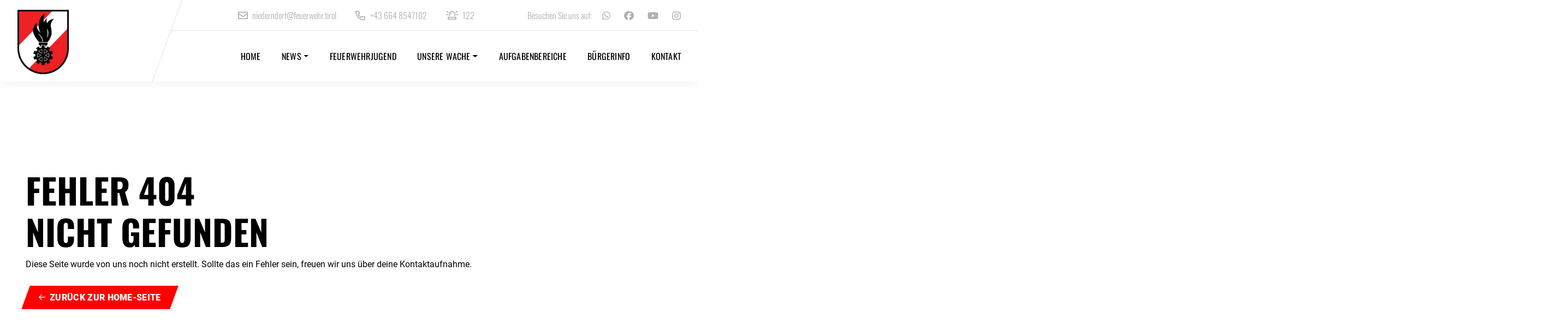

--- FILE ---
content_type: text/html; charset=utf-8
request_url: https://www.feuerwehr-niederndorf.at/2018/unwetterwarnungen/
body_size: 14920
content:
<!doctype html><html lang=de><meta charset=utf-8><meta name=viewport content="width=device-width,initial-scale=1"><link href=/_/oswald/oswald-400.FsunX0uZaQd.8wvqL0lOEnGzKju8xhV9qdUqzPEkZgo8.Gbc.woff2 rel=preload as=font type=font/woff2 crossorigin><link href=/_/oswald/oswald-700.Xnn8O1-97EfAKUJSOuK9vf25bbJdwHt8BXO.WmaWbRLfu0G9.woff2 rel=preload as=font type=font/woff2 crossorigin><link href=/_/roboto/roboto-400.Fdn2IcO9FZnwFp3PC9XmPnypxZZ.O7i..qsktjm0nB59A.pS.woff2 rel=preload as=font type=font/woff2 crossorigin><link href=/_/roboto/roboto-900.sgNxptrynUofLoXbv0D7IANVoBwcy0XLco5-B8Qcjr9Fb3C7.woff2 rel=preload as=font type=font/woff2 crossorigin><meta name=description content="Nicht gefunden"><title>Error 404 | Freiwillige Feuerwehr Niederndorf</title><meta name=robots content="noindex,nofollow"><meta itemprop=name content="Error 404 | Freiwillige Feuerwehr Niederndorf"><meta itemprop=description content="Nicht gefunden"><meta itemprop=image content="https://feuerwehr-niederndorf.at/assets/img/preview.jpg"><meta property="og:title" content="Error 404 | Freiwillige Feuerwehr Niederndorf"><meta property="og:description" content="Nicht gefunden"><meta property="og:type" content="website"><meta property="og:url" content="https://feuerwehr-niederndorf.at/"><meta property="og:image" content="https://feuerwehr-niederndorf.at/assets/img/preview.jpg"><meta name=twitter:card content="summary"><meta name=twitter:title content="Error 404 | Freiwillige Feuerwehr Niederndorf"><meta name=twitter:description content="Nicht gefunden"><meta name=twitter:image content="https://feuerwehr-niederndorf.at/assets/img/preview.jpg"><meta name=twitter:image:alt content="Freiwillige Feuerwehr Niederndorf | Vorschau"><link rel=apple-touch-icon sizes=144x144 href=/assets/img/favicon/apple-touch-icon.png><link rel=icon type=image/png sizes=32x32 href=/assets/img/favicon/favicon-32x32.png><link rel=icon type=image/png sizes=16x16 href=/assets/img/favicon/favicon-16x16.png><link rel=manifest href=/assets/img/favicon/site.webmanifest><link rel=mask-icon href=/assets/img/favicon/safari-pinned-tab.svg color=#ff0000><link rel="shortcut icon" href=/assets/img/favicon/favicon.ico><meta name=msapplication-TileColor content="#ffffff"><meta name=msapplication-config content="/assets/img/favicon/browserconfig.xml"><meta name=theme-color content="#ffffff"><style>@font-face{font-family:oswald;font-style:normal;font-weight:300;font-display:swap;src:url(/_/oswald/oswald-400.FsunX0uZaQd.8wvqL0lOEnGzKju8xhV9qdUqzPEkZgo8.Gbc.woff2)format('woff2');unicode-range:U+??,U+131,U+152-153,U+2BB-2BC,U+2C6,U+2DA,U+2DC,U+304,U+308,U+329,U+2000-206F,U+2074,U+20AC,U+2122,U+2191,U+2193,U+2212,U+2215,U+FEFF,U+FFFD}@font-face{font-family:oswald;font-style:normal;font-weight:400;font-display:swap;src:url(/_/oswald/oswald-400.FsunX0uZaQd.8wvqL0lOEnGzKju8xhV9qdUqzPEkZgo8.Gbc.woff2)format('woff2');unicode-range:U+??,U+131,U+152-153,U+2BB-2BC,U+2C6,U+2DA,U+2DC,U+304,U+308,U+329,U+2000-206F,U+2074,U+20AC,U+2122,U+2191,U+2193,U+2212,U+2215,U+FEFF,U+FFFD}@font-face{font-family:oswald;font-style:normal;font-weight:700;font-display:swap;src:url(/_/oswald/oswald-700.Xnn8O1-97EfAKUJSOuK9vf25bbJdwHt8BXO.WmaWbRLfu0G9.woff2)format('woff2');unicode-range:U+??,U+131,U+152-153,U+2BB-2BC,U+2C6,U+2DA,U+2DC,U+304,U+308,U+329,U+2000-206F,U+2074,U+20AC,U+2122,U+2191,U+2193,U+2212,U+2215,U+FEFF,U+FFFD}@font-face{font-family:roboto;font-style:normal;font-weight:400;font-display:swap;src:url(/_/roboto/roboto-400.Fdn2IcO9FZnwFp3PC9XmPnypxZZ.O7i..qsktjm0nB59A.pS.woff2)format('woff2');unicode-range:U+??,U+131,U+152-153,U+2BB-2BC,U+2C6,U+2DA,U+2DC,U+304,U+308,U+329,U+2000-206F,U+2074,U+20AC,U+2122,U+2191,U+2193,U+2212,U+2215,U+FEFF,U+FFFD}@font-face{font-family:roboto;font-style:normal;font-weight:900;font-display:swap;src:url(/_/roboto/roboto-900.sgNxptrynUofLoXbv0D7IANVoBwcy0XLco5-B8Qcjr9Fb3C7.woff2)format('woff2');unicode-range:U+??,U+131,U+152-153,U+2BB-2BC,U+2C6,U+2DA,U+2DC,U+304,U+308,U+329,U+2000-206F,U+2074,U+20AC,U+2122,U+2191,U+2193,U+2212,U+2215,U+FEFF,U+FFFD}</style><style>@charset "UTF-8";:root{--bs-blue:#0d6efd;--bs-indigo:#6610f2;--bs-purple:#6f42c1;--bs-pink:#d63384;--bs-red:#dc3545;--bs-orange:#fd7e14;--bs-yellow:#ffc107;--bs-green:#198754;--bs-teal:#20c997;--bs-cyan:#0dcaf0;--bs-black:#000000;--bs-white:#ffffff;--bs-gray:#6c757d;--bs-gray-dark:#343a40;--bs-gray-100:#f8f9fa;--bs-gray-200:#e9ecef;--bs-gray-300:#dee2e6;--bs-gray-400:#ced4da;--bs-gray-500:#adb5bd;--bs-gray-600:#6c757d;--bs-gray-700:#495057;--bs-gray-800:#343a40;--bs-gray-900:#212529;--bs-primary:#ff0000;--bs-secondary:#f9a826;--bs-success:#198754;--bs-info:#0dcaf0;--bs-warning:#ffc107;--bs-danger:#dc3545;--bs-light:#E3E3E3;--bs-dark:#7B7E86;--bs-muted:#afb1b5;--bs-primary-rgb:255, 0, 0;--bs-secondary-rgb:249, 168, 38;--bs-success-rgb:25, 135, 84;--bs-info-rgb:13, 202, 240;--bs-warning-rgb:255, 193, 7;--bs-danger-rgb:220, 53, 69;--bs-light-rgb:227, 227, 227;--bs-dark-rgb:123, 126, 134;--bs-muted-rgb:175, 177, 181;--bs-white-rgb:255, 255, 255;--bs-black-rgb:0, 0, 0;--bs-body-color-rgb:0, 0, 0;--bs-body-bg-rgb:255, 255, 255;--bs-font-sans-serif:"Roboto", sans-serif;--bs-font-monospace:SFMono-Regular, Menlo, Monaco, Consolas, "Liberation Mono", "Courier New", monospace;--bs-gradient:linear-gradient(180deg, rgba(255, 255, 255, 0.15), rgba(255, 255, 255, 0));--bs-root-font-size:clamp(14px, 1.5vw, 16px);--bs-body-font-family:var(--bs-font-sans-serif);--bs-body-font-size:1rem;--bs-body-font-weight:400;--bs-body-line-height:1.2;--bs-body-color:#000000;--bs-body-bg:#ffffff;--bs-border-width:1px;--bs-border-style:solid;--bs-border-color:#dee2e6;--bs-border-color-translucent:rgba(0, 0, 0, 0.175);--bs-border-radius:0.375rem;--bs-border-radius-sm:0.25rem;--bs-border-radius-lg:0.5rem;--bs-border-radius-xl:1rem;--bs-border-radius-2xl:2rem;--bs-border-radius-pill:50rem;--bs-link-color:#ff0000;--bs-link-hover-color:red;--bs-code-color:#d63384;--bs-highlight-bg:#fff3cd}*,*::before,*::after{box-sizing:border-box}:root{font-size:var(--bs-root-font-size)}@media(prefers-reduced-motion:no-preference){:root{scroll-behavior:smooth}}body{margin:0;font-family:var(--bs-body-font-family);font-size:var(--bs-body-font-size);font-weight:var(--bs-body-font-weight);line-height:var(--bs-body-line-height);color:var(--bs-body-color);text-align:var(--bs-body-text-align);background-color:var(--bs-body-bg);-webkit-text-size-adjust:100%;-webkit-tap-highlight-color:transparent}hr{margin:1rem 0;color:inherit;border:0;border-top:1px solid;opacity:.25}h6,.h6,h5,.h5,h4,.h4,h3,.h3,h2,.h2,h1,.h1{margin-top:0;margin-bottom:calc(2rem - .3em);font-family:oswald,sans-serif;font-weight:400;line-height:1.2;color:#000}h1,.h1{font-size:calc(1.525rem + 3.3vw)}@media(min-width:1200px){h1,.h1{font-size:4rem}}h2,.h2{font-size:calc(1.425rem + 2.1vw)}@media(min-width:1200px){h2,.h2{font-size:3rem}}h3,.h3{font-size:calc(1.3rem + .6vw)}@media(min-width:1200px){h3,.h3{font-size:1.75rem}}h4,.h4{font-size:calc(1.275rem + .3vw)}@media(min-width:1200px){h4,.h4{font-size:1.5rem}}h5,.h5{font-size:1.25rem}h6,.h6{font-size:1rem}p{margin-top:0;margin-bottom:1rem}ol,ul{padding-left:2rem}ol,ul,dl{margin-top:0;margin-bottom:1rem}ol ol,ul ul,ol ul,ul ol{margin-bottom:0}dt{font-weight:700}dd{margin-bottom:.5rem;margin-left:0}b,strong{font-weight:bolder}small,.small{font-size:.875em}sub,sup{position:relative;font-size:.75em;line-height:0;vertical-align:baseline}sub{bottom:-.25em}sup{top:-.5em}a{color:var(--bs-link-color);text-decoration:none}a:hover{color:var(--bs-link-hover-color)}a:not([href]):not([class]),a:not([href]):not([class]):hover{color:inherit;text-decoration:none}pre,code{font-family:var(--bs-font-monospace);font-size:1em}pre{display:block;margin-top:0;margin-bottom:1rem;overflow:auto;font-size:.875em}pre code{font-size:inherit;color:inherit;word-break:normal}code{font-size:.875em;color:var(--bs-code-color);word-wrap:break-word}a>code{color:inherit}img,svg{vertical-align:middle}table{caption-side:bottom;border-collapse:collapse}caption{padding-top:.5rem;padding-bottom:.5rem;color:#6c757d;text-align:left}th{text-align:inherit;text-align:-webkit-match-parent}thead,tbody,tfoot,tr,td,th{border-color:inherit;border-style:solid;border-width:0}label{display:inline-block}button{border-radius:0}button:focus:not(:focus-visible){outline:0}input,button,select,optgroup,textarea{margin:0;font-family:inherit;font-size:inherit;line-height:inherit}button,select{text-transform:none}select{word-wrap:normal}select:disabled{opacity:1}button{-webkit-appearance:button}button:not(:disabled){cursor:pointer}textarea{resize:vertical}fieldset{min-width:0;padding:0;margin:0;border:0}legend{float:left;width:100%;padding:0;margin-bottom:.5rem;font-size:calc(1.275rem + .3vw);line-height:inherit}@media(min-width:1200px){legend{font-size:1.5rem}}legend+*{clear:left}summary{display:list-item;cursor:pointer}progress{vertical-align:baseline}.container,.container-xxl,.container-xl{--bs-gutter-x:4rem;--bs-gutter-y:0;width:100%;padding-right:calc(var(--bs-gutter-x) * .5);padding-left:calc(var(--bs-gutter-x) * .5);margin-right:auto;margin-left:auto}@media(min-width:576px){.container{max-width:540px}}@media(min-width:768px){.container{max-width:720px}}@media(min-width:992px){.container{max-width:960px}}@media(min-width:1200px){.container-xl,.container{max-width:1140px}}@media(min-width:1400px){.container-xxl,.container-xl,.container{max-width:1400px}}@media(min-width:1600px){.container-xxl,.container-xl,.container{max-width:1638px}}.row{--bs-gutter-x:1.5rem;--bs-gutter-y:0;display:flex;flex-wrap:wrap;margin-top:calc(-1 * var(--bs-gutter-y));margin-right:calc(-.5 * var(--bs-gutter-x));margin-left:calc(-.5 * var(--bs-gutter-x))}.row>*{flex-shrink:0;width:100%;max-width:100%;padding-right:calc(var(--bs-gutter-x) * .5);padding-left:calc(var(--bs-gutter-x) * .5);margin-top:var(--bs-gutter-y)}.col{flex:1 0}.col-auto{flex:none;width:auto}.col-1{flex:none;width:8.33333333%}.col-12{flex:none;width:100%}.g-0{--bs-gutter-x:0}.g-0{--bs-gutter-y:0}.g-3{--bs-gutter-x:1rem}.g-3{--bs-gutter-y:1rem}@media(min-width:768px){.col-md{flex:1 0}.col-md-6{flex:none;width:50%}.g-md-3{--bs-gutter-x:1rem}.g-md-3{--bs-gutter-y:1rem}}.table{--bs-table-color:var(--bs-body-color);--bs-table-bg:transparent;--bs-table-border-color:var(--bs-border-color);--bs-table-accent-bg:transparent;--bs-table-striped-color:var(--bs-body-color);--bs-table-striped-bg:rgba(0, 0, 0, 0.05);--bs-table-active-color:var(--bs-body-color);--bs-table-active-bg:rgba(0, 0, 0, 0.1);--bs-table-hover-color:var(--bs-body-color);--bs-table-hover-bg:rgba(0, 0, 0, 0.075);width:100%;margin-bottom:1rem;color:var(--bs-table-color);vertical-align:top;border-color:var(--bs-table-border-color)}.table>:not(caption)>*>*{padding:.5rem;background-color:var(--bs-table-bg);border-bottom-width:1px;box-shadow:inset 0 0 0 9999px var(--bs-table-accent-bg)}.table>tbody{vertical-align:inherit}.table>thead{vertical-align:bottom}.btn{--bs-btn-padding-x:1.5rem;--bs-btn-padding-y:0.75rem;--bs-btn-font-family:;--bs-btn-font-size:1rem;--bs-btn-font-weight:400;--bs-btn-line-height:1.2;--bs-btn-color:#000000;--bs-btn-bg:transparent;--bs-btn-border-width:1px;--bs-btn-border-color:transparent;--bs-btn-border-radius:0.375rem;--bs-btn-hover-border-color:transparent;--bs-btn-box-shadow:inset 0 1px 0 rgba(255, 255, 255, 0.15), 0 1px 1px rgba(0, 0, 0, 0.075);--bs-btn-disabled-opacity:0.65;--bs-btn-focus-box-shadow:0 0 0 0rem rgba(var(--bs-btn-focus-shadow-rgb), .5);display:inline-block;padding:var(--bs-btn-padding-y)var(--bs-btn-padding-x);font-family:var(--bs-btn-font-family);font-size:var(--bs-btn-font-size);font-weight:var(--bs-btn-font-weight);line-height:var(--bs-btn-line-height);color:var(--bs-btn-color);text-align:center;vertical-align:middle;cursor:pointer;user-select:none;border:var(--bs-btn-border-width)solid var(--bs-btn-border-color);background-color:var(--bs-btn-bg);transition:color .15s ease-in-out,background-color .15s ease-in-out,border-color .15s ease-in-out,box-shadow .15s ease-in-out}@media(prefers-reduced-motion:reduce){.btn{transition:none}}.btn:hover{color:var(--bs-btn-hover-color);background-color:var(--bs-btn-hover-bg);border-color:var(--bs-btn-hover-border-color)}.btn:focus-visible{color:var(--bs-btn-hover-color);background-color:var(--bs-btn-hover-bg);border-color:var(--bs-btn-hover-border-color);outline:0;box-shadow:var(--bs-btn-focus-box-shadow)}:not(.btn-check)+.btn:active,.btn:first-child:active,.btn.active,.btn.show{color:var(--bs-btn-active-color);background-color:var(--bs-btn-active-bg);border-color:var(--bs-btn-active-border-color)}:not(.btn-check)+.btn:active:focus-visible,.btn:first-child:active:focus-visible,.btn.active:focus-visible,.btn.show:focus-visible{box-shadow:var(--bs-btn-focus-box-shadow)}.btn:disabled,.btn.disabled,fieldset:disabled .btn{color:var(--bs-btn-disabled-color);pointer-events:none;background-color:var(--bs-btn-disabled-bg);border-color:var(--bs-btn-disabled-border-color);opacity:var(--bs-btn-disabled-opacity)}.btn-primary{--bs-btn-color:#000000;--bs-btn-bg:#ff0000;--bs-btn-border-color:#ff0000;--bs-btn-hover-color:#000000;--bs-btn-hover-bg:#ff2626;--bs-btn-hover-border-color:#ff1a1a;--bs-btn-focus-shadow-rgb:217, 0, 0;--bs-btn-active-color:#000000;--bs-btn-active-bg:#ff3333;--bs-btn-active-border-color:#ff1a1a;--bs-btn-active-shadow:inset 0 3px 5px rgba(0, 0, 0, 0.125);--bs-btn-disabled-color:#000000;--bs-btn-disabled-bg:#ff0000;--bs-btn-disabled-border-color:#ff0000}.fade{transition:opacity .15s linear}@media(prefers-reduced-motion:reduce){.fade{transition:none}}.fade:not(.show){opacity:0}.collapse:not(.show){display:none}.collapsing{height:0;overflow:hidden;transition:height .35s ease}@media(prefers-reduced-motion:reduce){.collapsing{transition:none}}.collapsing.collapse-horizontal{width:0;height:auto;transition:width .35s ease}@media(prefers-reduced-motion:reduce){.collapsing.collapse-horizontal{transition:none}}.dropup,.dropend,.dropdown,.dropstart,.dropup-center,.dropdown-center{position:relative}.dropdown-toggle{white-space:nowrap}.dropdown-toggle::after{display:inline-block;margin-left:.255em;vertical-align:.255em;content:"";border-top:.3em solid;border-right:.3em solid transparent;border-bottom:0;border-left:.3em solid transparent}.dropdown-toggle:empty::after{margin-left:0}.dropdown-menu{--bs-dropdown-zindex:1000;--bs-dropdown-min-width:10rem;--bs-dropdown-padding-x:0.5rem;--bs-dropdown-padding-y:0.5rem;--bs-dropdown-spacer:0.125rem;--bs-dropdown-font-size:1rem;--bs-dropdown-color:#000000;--bs-dropdown-bg:#ffffff;--bs-dropdown-border-color:rgba(0, 0, 0, 0.15);--bs-dropdown-border-radius:0.375rem;--bs-dropdown-border-width:1px;--bs-dropdown-inner-border-radius:calc(0.375rem - 1px);--bs-dropdown-divider-bg:rgba(0, 0, 0, 0.15);--bs-dropdown-divider-margin-y:0.5rem;--bs-dropdown-box-shadow:0 5px 10px rgba(0, 0, 0, 0.1);--bs-dropdown-link-color:#212529;--bs-dropdown-link-hover-color:#212529;--bs-dropdown-link-hover-bg:#e9ecef;--bs-dropdown-link-active-color:#ffffff;--bs-dropdown-link-active-bg:#ff0000;--bs-dropdown-link-disabled-color:#adb5bd;--bs-dropdown-item-padding-x:1rem;--bs-dropdown-item-padding-y:0.75rem;--bs-dropdown-header-color:#6c757d;--bs-dropdown-header-padding-x:1rem;--bs-dropdown-header-padding-y:0.5rem;position:absolute;z-index:var(--bs-dropdown-zindex);display:none;min-width:var(--bs-dropdown-min-width);padding:var(--bs-dropdown-padding-y)var(--bs-dropdown-padding-x);margin:0;font-size:var(--bs-dropdown-font-size);color:var(--bs-dropdown-color);text-align:left;list-style:none;background-color:var(--bs-dropdown-bg);background-clip:padding-box;border:var(--bs-dropdown-border-width)solid var(--bs-dropdown-border-color)}.dropdown-menu[data-bs-popper]{top:100%;left:0;margin-top:var(--bs-dropdown-spacer)}.dropdown-menu-end{--bs-position:end}.dropdown-menu-end[data-bs-popper]{right:0;left:auto}.dropup .dropdown-menu[data-bs-popper]{top:auto;bottom:100%;margin-top:0;margin-bottom:var(--bs-dropdown-spacer)}.dropup .dropdown-toggle::after{display:inline-block;margin-left:.255em;vertical-align:.255em;content:"";border-top:0;border-right:.3em solid transparent;border-bottom:.3em solid;border-left:.3em solid transparent}.dropup .dropdown-toggle:empty::after{margin-left:0}.dropend .dropdown-menu[data-bs-popper]{top:0;right:auto;left:100%;margin-top:0;margin-left:var(--bs-dropdown-spacer)}.dropend .dropdown-toggle::after{display:inline-block;margin-left:.255em;vertical-align:.255em;content:"";border-top:.3em solid transparent;border-right:0;border-bottom:.3em solid transparent;border-left:.3em solid}.dropend .dropdown-toggle:empty::after{margin-left:0}.dropend .dropdown-toggle::after{vertical-align:0}.dropstart .dropdown-menu[data-bs-popper]{top:0;right:100%;left:auto;margin-top:0;margin-right:var(--bs-dropdown-spacer)}.dropstart .dropdown-toggle::after{display:inline-block;margin-left:.255em;vertical-align:.255em;content:""}.dropstart .dropdown-toggle::after{display:none}.dropstart .dropdown-toggle::before{display:inline-block;margin-right:.255em;vertical-align:.255em;content:"";border-top:.3em solid transparent;border-right:.3em solid;border-bottom:.3em solid transparent}.dropstart .dropdown-toggle:empty::after{margin-left:0}.dropstart .dropdown-toggle::before{vertical-align:0}.dropdown-item{display:block;width:100%;padding:var(--bs-dropdown-item-padding-y)var(--bs-dropdown-item-padding-x);clear:both;font-weight:400;color:var(--bs-dropdown-link-color);text-align:inherit;white-space:nowrap;background-color:initial;border:0}.dropdown-item:hover,.dropdown-item:focus{color:var(--bs-dropdown-link-hover-color);background-color:var(--bs-dropdown-link-hover-bg)}.dropdown-item.active,.dropdown-item:active{color:var(--bs-dropdown-link-active-color);text-decoration:none;background-color:var(--bs-dropdown-link-active-bg)}.dropdown-item.disabled,.dropdown-item:disabled{color:var(--bs-dropdown-link-disabled-color);pointer-events:none;background-color:initial}.dropdown-menu.show{display:block}.nav{--bs-nav-link-padding-x:1rem;--bs-nav-link-padding-y:0.5rem;--bs-nav-link-font-weight:;--bs-nav-link-color:#ff0000;--bs-nav-link-hover-color:var(--bs-link-hover-color);--bs-nav-link-disabled-color:#6c757d;display:flex;flex-wrap:wrap;padding-left:0;margin-bottom:0;list-style:none}.nav-link{display:block;padding:var(--bs-nav-link-padding-y)var(--bs-nav-link-padding-x);font-size:var(--bs-nav-link-font-size);font-weight:var(--bs-nav-link-font-weight);color:var(--bs-nav-link-color);transition:color .15s ease-in-out,background-color .15s ease-in-out,border-color .15s ease-in-out}@media(prefers-reduced-motion:reduce){.nav-link{transition:none}}.nav-link:hover,.nav-link:focus{color:var(--bs-nav-link-hover-color)}.nav-link.disabled{color:var(--bs-nav-link-disabled-color);pointer-events:none;cursor:default}.navbar{--bs-navbar-padding-x:0;--bs-navbar-padding-y:0.75rem;--bs-navbar-color:rgba(0, 0, 0, 0.55);--bs-navbar-hover-color:rgba(0, 0, 0, 0.7);--bs-navbar-disabled-color:rgba(0, 0, 0, 0.3);--bs-navbar-active-color:rgba(0, 0, 0, 0.9);--bs-navbar-brand-padding-y:0.35rem;--bs-navbar-brand-margin-end:1rem;--bs-navbar-brand-font-size:1.25rem;--bs-navbar-brand-color:rgba(0, 0, 0, 0.9);--bs-navbar-brand-hover-color:rgba(0, 0, 0, 0.9);--bs-navbar-nav-link-padding-x:0.5rem;--bs-navbar-toggler-padding-y:0.25rem;--bs-navbar-toggler-padding-x:0.75rem;--bs-navbar-toggler-font-size:1.25rem;--bs-navbar-toggler-icon-bg:url("data:image/svg+xml,%3csvg xmlns='http://www.w3.org/2000/svg' viewBox='0 0 30 30'%3e%3cpath stroke='rgba%280, 0, 0, 0.55%29' stroke-linecap='round' stroke-miterlimit='10' stroke-width='2' d='M4 7h22M4 15h22M4 23h22'/%3e%3c/svg%3e");--bs-navbar-toggler-border-color:rgba(0, 0, 0, 0.1);--bs-navbar-toggler-border-radius:0.375rem;--bs-navbar-toggler-focus-width:0rem;--bs-navbar-toggler-transition:box-shadow 0.15s ease-in-out;position:relative;display:flex;flex-wrap:wrap;align-items:center;justify-content:space-between;padding:var(--bs-navbar-padding-y)var(--bs-navbar-padding-x)}.navbar>.container,.navbar>.container-xl,.navbar>.container-xxl{display:flex;flex-wrap:inherit;align-items:center;justify-content:space-between}.navbar-nav{--bs-nav-link-padding-x:0;--bs-nav-link-padding-y:0.5rem;--bs-nav-link-font-weight:;--bs-nav-link-color:var(--bs-navbar-color);--bs-nav-link-hover-color:var(--bs-navbar-hover-color);--bs-nav-link-disabled-color:var(--bs-navbar-disabled-color);display:flex;flex-direction:column;padding-left:0;margin-bottom:0;list-style:none}.navbar-nav .show>.nav-link,.navbar-nav .nav-link.active{color:var(--bs-navbar-active-color)}.navbar-nav .dropdown-menu{position:static}.navbar-collapse{flex-basis:100%;flex-grow:1;align-items:center}.navbar-toggler{padding:var(--bs-navbar-toggler-padding-y)var(--bs-navbar-toggler-padding-x);font-size:var(--bs-navbar-toggler-font-size);line-height:1;color:var(--bs-navbar-color);background-color:initial;border:var(--bs-border-width)solid var(--bs-navbar-toggler-border-color);transition:var(--bs-navbar-toggler-transition)}@media(prefers-reduced-motion:reduce){.navbar-toggler{transition:none}}.navbar-toggler:hover{text-decoration:none}.navbar-toggler:focus{text-decoration:none;outline:0;box-shadow:0 0 0 var(--bs-navbar-toggler-focus-width)}@media(min-width:1200px){.navbar-expand-xl{flex-wrap:nowrap;justify-content:flex-start}.navbar-expand-xl .navbar-nav{flex-direction:row}.navbar-expand-xl .navbar-nav .dropdown-menu{position:absolute}.navbar-expand-xl .navbar-nav .nav-link{padding-right:var(--bs-navbar-nav-link-padding-x);padding-left:var(--bs-navbar-nav-link-padding-x)}.navbar-expand-xl .navbar-collapse{display:flex!important;flex-basis:auto}.navbar-expand-xl .navbar-toggler{display:none}.navbar-expand-xl .offcanvas{position:static;z-index:auto;flex-grow:1;width:auto!important;height:auto!important;visibility:visible!important;background-color:initial!important;border:0!important;transform:none!important;transition:none}}.navbar-expand{flex-wrap:nowrap;justify-content:flex-start}.navbar-expand .navbar-nav{flex-direction:row}.navbar-expand .navbar-nav .dropdown-menu{position:absolute}.navbar-expand .navbar-nav .nav-link{padding-right:var(--bs-navbar-nav-link-padding-x);padding-left:var(--bs-navbar-nav-link-padding-x)}.navbar-expand .navbar-collapse{display:flex!important;flex-basis:auto}.navbar-expand .navbar-toggler{display:none}.navbar-expand .offcanvas{position:static;z-index:auto;flex-grow:1;width:auto!important;height:auto!important;visibility:visible!important;background-color:initial!important;border:0!important;transform:none!important;transition:none}.alert{--bs-alert-bg:transparent;--bs-alert-padding-x:1rem;--bs-alert-padding-y:1rem;--bs-alert-margin-bottom:1rem;--bs-alert-color:inherit;--bs-alert-border-color:transparent;--bs-alert-border:1px solid var(--bs-alert-border-color);--bs-alert-border-radius:0.375rem;position:relative;padding:var(--bs-alert-padding-y)var(--bs-alert-padding-x);margin-bottom:var(--bs-alert-margin-bottom);color:var(--bs-alert-color);background-color:var(--bs-alert-bg);border:var(--bs-alert-border)}@keyframes progress-bar-stripes{0%{background-position-x:1rem}}.progress{--bs-progress-height:1rem;--bs-progress-font-size:0.75rem;--bs-progress-bg:#e9ecef;--bs-progress-border-radius:0.375rem;--bs-progress-box-shadow:inset 0 1px 2px rgba(0, 0, 0, 0.075);--bs-progress-bar-color:#ffffff;--bs-progress-bar-bg:#ff0000;--bs-progress-bar-transition:width 0.6s ease;display:flex;height:var(--bs-progress-height);overflow:hidden;font-size:var(--bs-progress-font-size);background-color:var(--bs-progress-bg)}.list-group{--bs-list-group-color:#212529;--bs-list-group-bg:#ffffff;--bs-list-group-border-color:rgba(0, 0, 0, 0.125);--bs-list-group-border-width:1px;--bs-list-group-border-radius:0.375rem;--bs-list-group-item-padding-x:1rem;--bs-list-group-item-padding-y:0.5rem;--bs-list-group-action-color:#495057;--bs-list-group-action-hover-color:#495057;--bs-list-group-action-hover-bg:#f8f9fa;--bs-list-group-action-active-color:#000000;--bs-list-group-action-active-bg:#e9ecef;--bs-list-group-disabled-color:#6c757d;--bs-list-group-disabled-bg:#ffffff;--bs-list-group-active-color:#ffffff;--bs-list-group-active-bg:#ff0000;--bs-list-group-active-border-color:#ff0000;display:flex;flex-direction:column;padding-left:0;margin-bottom:0}.list-group-item{position:relative;display:block;padding:var(--bs-list-group-item-padding-y)var(--bs-list-group-item-padding-x);color:var(--bs-list-group-color);background-color:var(--bs-list-group-bg);border:var(--bs-list-group-border-width)solid var(--bs-list-group-border-color)}.list-group-item.disabled,.list-group-item:disabled{color:var(--bs-list-group-disabled-color);pointer-events:none;background-color:var(--bs-list-group-disabled-bg)}.list-group-item.active{z-index:2;color:var(--bs-list-group-active-color);background-color:var(--bs-list-group-active-bg);border-color:var(--bs-list-group-active-border-color)}.list-group-item+.list-group-item{border-top-width:0}.list-group-item+.list-group-item.active{margin-top:calc(-1 * var(--bs-list-group-border-width));border-top-width:var(--bs-list-group-border-width)}.toast{--bs-toast-zindex:1090;--bs-toast-padding-x:0.75rem;--bs-toast-padding-y:0.5rem;--bs-toast-spacing:4rem;--bs-toast-max-width:350px;--bs-toast-font-size:0.875rem;--bs-toast-color:;--bs-toast-bg:rgba(255, 255, 255, 0.85);--bs-toast-border-width:1px;--bs-toast-border-color:var(--bs-border-color-translucent);--bs-toast-border-radius:0.375rem;--bs-toast-box-shadow:0 5px 10px rgba(0, 0, 0, 0.1);--bs-toast-header-color:#6c757d;--bs-toast-header-bg:rgba(255, 255, 255, 0.85);--bs-toast-header-border-color:rgba(0, 0, 0, 0.05);width:var(--bs-toast-max-width);max-width:100%;font-size:var(--bs-toast-font-size);color:var(--bs-toast-color);pointer-events:auto;background-color:var(--bs-toast-bg);background-clip:padding-box;border:var(--bs-toast-border-width)solid var(--bs-toast-border-color);box-shadow:var(--bs-toast-box-shadow)}.toast.showing{opacity:0}.toast:not(.show){display:none}.modal{--bs-modal-zindex:1055;--bs-modal-width:500px;--bs-modal-padding:0.75rem;--bs-modal-margin:0.5rem;--bs-modal-color:;--bs-modal-bg:#ffffff;--bs-modal-border-color:var(--bs-border-color-translucent);--bs-modal-border-width:1px;--bs-modal-border-radius:0.5rem;--bs-modal-box-shadow:0 1px 3px rgba(0, 0, 0, 0.15);--bs-modal-inner-border-radius:calc(0.5rem - 1px);--bs-modal-header-padding-x:0.75rem;--bs-modal-header-padding-y:0.75rem;--bs-modal-header-padding:0.75rem 0.75rem;--bs-modal-header-border-color:var(--bs-border-color);--bs-modal-header-border-width:1px;--bs-modal-title-line-height:1.2;--bs-modal-footer-gap:0.5rem;--bs-modal-footer-bg:;--bs-modal-footer-border-color:var(--bs-border-color);--bs-modal-footer-border-width:1px;position:fixed;top:0;left:0;z-index:var(--bs-modal-zindex);display:none;width:100%;height:100%;overflow-x:hidden;overflow-y:auto;outline:0}.modal-dialog{position:relative;width:auto;margin:var(--bs-modal-margin);pointer-events:none}.modal.fade .modal-dialog{transition:transform .3s ease-out;transform:none}@media(prefers-reduced-motion:reduce){.modal.fade .modal-dialog{transition:none}}.modal.show .modal-dialog{transform:none}.modal.modal-static .modal-dialog{transform:scale(1.02)}.modal-content{position:relative;display:flex;flex-direction:column;width:100%;color:var(--bs-modal-color);pointer-events:auto;background-color:var(--bs-modal-bg);background-clip:padding-box;border:var(--bs-modal-border-width)solid var(--bs-modal-border-color);outline:0}.modal-backdrop{--bs-backdrop-zindex:1050;--bs-backdrop-bg:#000000;--bs-backdrop-opacity:0.5;position:fixed;top:0;left:0;z-index:var(--bs-backdrop-zindex);width:100vw;height:100vh;background-color:var(--bs-backdrop-bg)}.modal-backdrop.fade{opacity:0}.modal-backdrop.show{opacity:var(--bs-backdrop-opacity)}.modal-header{display:flex;flex-shrink:0;align-items:center;justify-content:space-between;padding:var(--bs-modal-header-padding);border-bottom:var(--bs-modal-header-border-width)solid var(--bs-modal-header-border-color)}.modal-body{position:relative;flex:auto;padding:var(--bs-modal-padding)}.modal-footer{display:flex;flex-shrink:0;flex-wrap:wrap;align-items:center;justify-content:flex-end;padding:calc(var(--bs-modal-padding) - var(--bs-modal-footer-gap) * .5);background-color:var(--bs-modal-footer-bg);border-top:var(--bs-modal-footer-border-width)solid var(--bs-modal-footer-border-color)}.modal-footer>*{margin:calc(var(--bs-modal-footer-gap) * .5)}@media(min-width:576px){.modal{--bs-modal-margin:1.75rem;--bs-modal-box-shadow:0 5px 10px rgba(0, 0, 0, 0.1)}.modal-dialog{max-width:var(--bs-modal-width);margin-right:auto;margin-left:auto}}.modal-fullscreen{width:100vw;max-width:none;height:100%;margin:0}.modal-fullscreen .modal-content{height:100%;border:0}.modal-fullscreen .modal-body{overflow-y:auto}.tooltip{--bs-tooltip-zindex:1080;--bs-tooltip-max-width:200px;--bs-tooltip-padding-x:0.5rem;--bs-tooltip-padding-y:0.25rem;--bs-tooltip-margin:;--bs-tooltip-font-size:0.875rem;--bs-tooltip-color:#ffffff;--bs-tooltip-bg:#000000;--bs-tooltip-border-radius:0.375rem;--bs-tooltip-opacity:0.9;--bs-tooltip-arrow-width:0.8rem;--bs-tooltip-arrow-height:0.4rem;z-index:var(--bs-tooltip-zindex);display:block;padding:var(--bs-tooltip-arrow-height);margin:var(--bs-tooltip-margin);font-family:var(--bs-font-sans-serif);font-style:normal;font-weight:400;line-height:1.2;text-align:left;text-align:start;text-decoration:none;text-shadow:none;text-transform:none;letter-spacing:normal;word-break:normal;white-space:normal;word-spacing:normal;line-break:auto;font-size:var(--bs-tooltip-font-size);word-wrap:break-word;opacity:0}.tooltip.show{opacity:var(--bs-tooltip-opacity)}.tooltip .tooltip-arrow{display:block;width:var(--bs-tooltip-arrow-width);height:var(--bs-tooltip-arrow-height)}.tooltip .tooltip-arrow::before{position:absolute;content:"";border-color:transparent;border-style:solid}.tooltip-inner{max-width:var(--bs-tooltip-max-width);padding:var(--bs-tooltip-padding-y)var(--bs-tooltip-padding-x);color:var(--bs-tooltip-color);text-align:center;background-color:var(--bs-tooltip-bg)}.popover{--bs-popover-zindex:1070;--bs-popover-max-width:276px;--bs-popover-font-size:0.875rem;--bs-popover-bg:#ffffff;--bs-popover-border-width:1px;--bs-popover-border-color:var(--bs-border-color-translucent);--bs-popover-border-radius:0.5rem;--bs-popover-inner-border-radius:calc(0.5rem - 1px);--bs-popover-box-shadow:0 5px 10px rgba(0, 0, 0, 0.1);--bs-popover-header-padding-x:1rem;--bs-popover-header-padding-y:0.5rem;--bs-popover-header-font-size:1rem;--bs-popover-header-color:#000000;--bs-popover-header-bg:#ffffff;--bs-popover-body-padding-x:1rem;--bs-popover-body-padding-y:1rem;--bs-popover-body-color:#000000;--bs-popover-arrow-width:1rem;--bs-popover-arrow-height:0.5rem;--bs-popover-arrow-border:var(--bs-popover-border-color);z-index:var(--bs-popover-zindex);display:block;max-width:var(--bs-popover-max-width);font-family:var(--bs-font-sans-serif);font-style:normal;font-weight:400;line-height:1.2;text-align:left;text-align:start;text-decoration:none;text-shadow:none;text-transform:none;letter-spacing:normal;word-break:normal;white-space:normal;word-spacing:normal;line-break:auto;font-size:var(--bs-popover-font-size);word-wrap:break-word;background-color:var(--bs-popover-bg);background-clip:padding-box;border:var(--bs-popover-border-width)solid var(--bs-popover-border-color)}.popover .popover-arrow{display:block;width:var(--bs-popover-arrow-width);height:var(--bs-popover-arrow-height)}.popover .popover-arrow::before,.popover .popover-arrow::after{position:absolute;display:block;content:"";border-color:transparent;border-style:solid;border-width:0}.popover-header{padding:var(--bs-popover-header-padding-y)var(--bs-popover-header-padding-x);margin-bottom:0;font-size:var(--bs-popover-header-font-size);color:var(--bs-popover-header-color);background-color:var(--bs-popover-header-bg);border-bottom:var(--bs-popover-border-width)solid var(--bs-popover-border-color)}.popover-header:empty{display:none}.popover-body{padding:var(--bs-popover-body-padding-y)var(--bs-popover-body-padding-x);color:var(--bs-popover-body-color)}.carousel{position:relative}.carousel.pointer-event{touch-action:pan-y}.carousel-item{position:relative;display:none;float:left;width:100%;margin-right:-100%;backface-visibility:hidden;transition:transform .6s ease-in-out}@media(prefers-reduced-motion:reduce){.carousel-item{transition:none}}.carousel-item.active,.carousel-item-next,.carousel-item-prev{display:block}.carousel-item-next:not(.carousel-item-start),.active.carousel-item-end{transform:translateX(100%)}.carousel-item-prev:not(.carousel-item-end),.active.carousel-item-start{transform:translateX(-100%)}.carousel-indicators{position:absolute;right:0;bottom:0;left:0;z-index:2;display:flex;justify-content:center;padding:0;margin-right:15%;margin-bottom:1rem;margin-left:15%;list-style:none}.carousel-indicators [data-bs-target]{box-sizing:content-box;flex:initial;width:30px;height:3px;padding:0;margin-right:3px;margin-left:3px;text-indent:-999px;cursor:pointer;background-color:#fff;background-clip:padding-box;border:0;border-top:10px solid transparent;border-bottom:10px solid transparent;opacity:.5;transition:opacity .6s ease}@media(prefers-reduced-motion:reduce){.carousel-indicators [data-bs-target]{transition:none}}.carousel-indicators .active{opacity:1}@keyframes spinner-border{to{transform:rotate(360deg)}}@keyframes spinner-grow{0%{transform:scale(0)}50%{opacity:1;transform:none}}.offcanvas{--bs-offcanvas-zindex:1045;--bs-offcanvas-width:400px;--bs-offcanvas-height:30vh;--bs-offcanvas-padding-x:0.75rem;--bs-offcanvas-padding-y:0.75rem;--bs-offcanvas-color:;--bs-offcanvas-bg:#ffffff;--bs-offcanvas-border-width:1px;--bs-offcanvas-border-color:var(--bs-border-color-translucent);--bs-offcanvas-box-shadow:0 1px 3px rgba(0, 0, 0, 0.15)}.offcanvas{position:fixed;bottom:0;z-index:var(--bs-offcanvas-zindex);display:flex;flex-direction:column;max-width:100%;color:var(--bs-offcanvas-color);visibility:hidden;background-color:var(--bs-offcanvas-bg);background-clip:padding-box;outline:0;transition:transform .3s ease-in-out}@media(prefers-reduced-motion:reduce){.offcanvas{transition:none}}.offcanvas.showing,.offcanvas.show:not(.hiding){transform:none}.offcanvas.showing,.offcanvas.hiding,.offcanvas.show{visibility:visible}.offcanvas-backdrop{position:fixed;top:0;left:0;z-index:1040;width:100vw;height:100vh;background-color:#000}.offcanvas-backdrop.fade{opacity:0}.offcanvas-backdrop.show{opacity:.5}@keyframes placeholder-glow{50%{opacity:.2}}@keyframes placeholder-wave{100%{mask-position:-200% 0%}}.ratio{position:relative;width:100%}.ratio::before{display:block;padding-top:var(--bs-aspect-ratio);content:""}.ratio>*{position:absolute;top:0;left:0;width:100%;height:100%}.fixed-top{position:fixed;top:0;right:0;left:0;z-index:1030}.fixed-bottom{position:fixed;right:0;bottom:0;left:0;z-index:1030}.sticky-top{position:sticky;top:0;z-index:1020}.d-block{display:block!important}.d-none{display:none!important}.border{border:var(--bs-border-width)var(--bs-border-style)var(--bs-border-color)!important}.flex-column{flex-direction:column!important}.flex-nowrap{flex-wrap:nowrap!important}.justify-content-between{justify-content:space-between!important}.my-8{margin-top:10rem!important;margin-bottom:10rem!important}.me-2{margin-right:.5rem!important}.mb-4{margin-bottom:2rem!important}.visible{visibility:visible!important}@media(min-width:1200px){.d-xl-block{display:block!important}.d-xl-flex{display:flex!important}.d-xl-none{display:none!important}}html,body{height:100vh}body{overflow-x:hidden;overflow-y:auto;padding-top:100px}@media screen and (min-width:1200px){body{padding-top:150px}}input{accent-color:#ff0000}.kd-icon{transform:translateY(-1px)}@keyframes spin{from{transform:rotate(0)}to{transform:rotate(360deg)}}input[type=checkbox]{height:1.2rem;width:1.2rem}.kd-navbar{box-shadow:0 5px 15px rgba(128,0,0,5%);position:absolute;z-index:999;left:0;top:0;right:0;font-size:.833333rem;background-color:rgba(255,255,255,0);transform:translateY(0%);transition:background-color 120ms linear}.kd-navbar_container{position:relative}.kd-navbar.fixed{position:fixed;transform:translateY(-100%);background-color:rgba(255,255,255,.95);backdrop-filter:blur(10px)}.kd-navbar.fixed.show{transform:translateY(0%)}.kd-navbar.fixed.hide{transform:translateY(-100%)}.kd-navbar.fixed.set-transition{transition:transform 200ms ease-out}@media screen and (min-width:1200px){.kd-navbar_container::before{right:-25px;bottom:1px;width:150px;height:150px}}.kd-navbar,.kd-modal_header{height:100px}@media screen and (min-width:1200px){.kd-navbar,.kd-modal_header{height:150px}}.kd-navbar_container{padding-top:1rem;padding-bottom:1rem;display:flex;justify-content:space-between;align-items:center}.kd-navbar_container,.kd-navbar_logo,.kd-navbar_logo img,.kd-navbar_collapse,.kd-navbar_collapse .kd-navbar_nav,.kd-navbar_collapse .kd-navbar_item,.kd-navbar_collapse .kd-navbar_link{height:100%}.kd-navbar_collapse{flex-grow:0}.kd-navbar .kd-navbar_container .kd-navbar_link{padding:0 1.2rem;display:inline-flex;justify-content:center;align-items:center}.kd-navbar_nav{margin:0;transform:translateX(1.2rem)}.kd-navbar_nav.no-transform{transform:none}.kd-navbar_logo{display:inline-flex;align-items:center}.kd-navbar_logo img{min-height:30px;width:45vw;height:auto;max-height:100%;max-width:200px;object-fit:contain;object-position:left center}.kd-navbar_toggler{height:100%;display:inline-block;padding:0 1.2rem;transform:translateX(1.2rem);margin:0;color:#000}.kd-navbar_toggler:hover{outline:none}.kd-navbar_item{transition:color 80ms linear}.kd-navbar_item .kd-navbar_link{color:#7b7e86}.kd-navbar_item.active .kd-navbar_link{color:#000;font-weight:600}.kd-navbar_item:hover .kd-navbar_link{color:red}.kd-navbar_link{color:inherit;letter-spacing:.2px}.modal-content{background-color:rgba(255,255,255,.8);backdrop-filter:blur(10px);-webkit-backdrop-filter:blur(10px)}.modal-content .dropdown-item:hover,.modal-content .dropdown-item:focus-within,.modal-content .dropdown-item:focus,.modal-content .dropdown-item:active,.modal-content .dropdown-item.active{background-color:initial;color:red}.modal-backdrop{background-color:initial}.kd-modal_dialog{margin:0;max-width:100%;width:100%;height:100%;font-size:.833333rem}.kd-modal_dialog .kd-navbar_nav{margin-top:3em;margin-bottom:3em}.kd-modal_dialog .modal-body{overflow-x:hidden}.kd-modal_dialog .dropdown-item,.kd-modal_dialog .kd-navbar_link{font-size:1.8em;letter-spacing:.3px;text-transform:none}.kd-modal_dialog .dropdown-item{font-size:1.5em}.kd-modal_dialog .kd-navbar_link{padding-top:1em;padding-bottom:1em}.kd-modal_dialog .dropdown-item:hover,.kd-modal_dialog .dropdown-item:focus-within,.kd-modal_dialog .dropdown-item:focus-visible,.kd-modal_dialog .dropdown-item:focus,.kd-modal_dialog .kd-navbar_link:hover,.kd-modal_dialog .kd-navbar_link:focus-within,.kd-modal_dialog .kd-navbar_link:focus-visible,.kd-modal_dialog .kd-navbar_link:focus{color:red;background-color:initial}.kd-modal_close{margin-right:-1rem;transform:translateX(.5rem);margin-left:auto}.kd-modal_close:hover{border-color:transparent!important}.kd-modal_close svg{width:1rem;height:1rem}.kd-modal_header{border-bottom:0 solid transparent;padding:1rem 0}.dropdown-menu{inset:20px 0 auto auto!important;border:0 solid transparent;background-color:#fff;padding:3rem;backdrop-filter:blur(10px);box-shadow:0 0 60px rgba(26,0,0,5%);position:relative;margin-right:-2rem!important;font-size:1rem}.dropdown-menu::before{content:"";position:absolute;top:0;right:0;transform:translate(calc(-50% - 35px),-40%)rotate(45deg);background-color:#fff;height:15px;width:15px}.dropdown-menu>div{width:auto;flex-wrap:nowrap}.dropdown-menu ul{padding-left:0;list-style:none}.dropdown-menu li{margin-bottom:1.5em}.dropdown-menu li:last-child{margin-bottom:0}.dropdown-menu .dropdown-item{display:block;min-width:100%;font-weight:600;padding:1rem;position:relative;overflow:hidden;background-color:initial;z-index:1;text-transform:uppercase;font-size:1.5rem}.dropdown-menu .dropdown-item::before{content:"";z-index:-1;top:0;left:0;right:0;bottom:0;position:absolute;background-color:#e3e3e3;opacity:0;transition:opacity 200ms linear}.dropdown-menu .dropdown-item:hover,.dropdown-menu .dropdown-item:focus-within,.dropdown-menu .dropdown-item:focus-visible,.dropdown-menu .dropdown-item:focus,.dropdown-menu .dropdown-item:active,.dropdown-menu .dropdown-item.active{color:#000}.dropdown-menu .dropdown-item:hover::before,.dropdown-menu .dropdown-item:focus-within::before,.dropdown-menu .dropdown-item:focus-visible::before,.dropdown-menu .dropdown-item:focus::before,.dropdown-menu .dropdown-item:active::before,.dropdown-menu .dropdown-item.active::before{opacity:.8}.dropdown-menu .kd_dropdown_description{font-weight:300;margin-top:.3rem;display:inline-block;width:28ch;font-family:roboto,sans-serif;text-transform:none;font-size:1rem}.kd-navbar_wrapper{margin-left:5rem;max-width:1200px;font-family:oswald,sans-serif;font-weight:300}.kd-navbar_info_wrapper{transform:translateX(20px);height:56px;padding-left:6.5rem;display:flex;justify-content:space-between;align-items:center}.kd-navbar_info_wrapper a,.kd-navbar_info_wrapper p{font-size:1rem;color:#afb1b5}.kd-navbar_info_wrapper a{transition:color 150ms ease-in-out;padding-top:1em;padding-bottom:1em}.kd-navbar_info_wrapper a:hover,.kd-navbar_info_wrapper a:focus-within,.kd-navbar_info_wrapper a:focus,.kd-navbar_info_wrapper a:active{color:red}.kd-navbar_info_wrapper svg{margin-right:.33em;transform:translateY(-10%)}.kd-navbar_nav_wrapper{height:94px;display:flex;justify-content:flex-end;position:relative}.kd-navbar_nav_wrapper .nav-link{font-weight:400;color:#000;text-transform:uppercase;font-size:1.2em}.kd-navbar_nav_wrapper .active .nav-link{font-weight:400;color:red}.kd-navbar_nav_wrapper::before,.kd-navbar_nav_wrapper::after{content:"";position:absolute;background-color:#e3e3e3;display:none}.kd-navbar_nav_wrapper::before{left:0;top:0;width:200vw;height:1px}.kd-navbar_nav_wrapper::after{left:0;bottom:-7px;transform:rotate(20deg);height:200px;width:1px}@media screen and (min-width:1200px){.kd-navbar_nav_wrapper::before,.kd-navbar_nav_wrapper::after{display:block}}.kd-navbar_dropdown_submenu{list-style:none}.kd-navbar_dropdown_submenu li{padding:1rem}.kd-modal .kd-navbar_link,.kd-modal .dropdown-item{text-transform:uppercase;color:#000;font-size:1rem}.kd-modal .kd-navbar_dropdown_submenu{padding-left:0}.kd-modal .active .kd-navbar_link{font-weight:400;color:red}.kd-modal .modal-footer a,.kd-modal .modal-footer p{font-size:1rem;color:#afb1b5}.kd-modal .modal-footer a{transition:color 150ms ease-in-out;padding-top:1em;padding-bottom:1em;white-space:nowrap;display:inline-block}.kd-modal .modal-footer a:hover,.kd-modal .modal-footer a:focus-within,.kd-modal .modal-footer a:focus,.kd-modal .modal-footer a:active{color:red}.kd-modal .modal-footer svg{margin-right:.33em;transform:translateY(-10%)}.kd-modal .modal-footer span{white-space:nowrap}.kd-modal .modal-footer span>a:first-child{margin-left:0!important}@media screen and (min-width:371px){.kd-modal .modal-footer span>a:first-child{margin-left:1rem!important}}h1,.h1,h2,.h2,h3,.h3,h4,.h4,h5,.h5,h6,.h6,p,a,li{margin-bottom:-.33em;line-height:1.5}h1,.h1,h2,.h2,h3,.h3,h4,.h4,h5,.h5,h6,.h6{font-family:oswald,sans-serif;font-weight:700;line-height:1.2;text-transform:uppercase}p span{font-weight:700;color:red}h2,.h2{line-height:1.1}h2 span,.h2 span{color:red}.kd-container{position:relative;z-index:1;max-width:1250px}.btn{text-transform:uppercase;letter-spacing:.32px;line-height:1.2;font-weight:900;color:#fff}.btn:focus{outline:3px solid #000}.btn:hover{outline:none!important}.btn-primary{background-color:initial!important;border:0 solid transparent!important;position:relative;transition:color 150ms linear;z-index:1}.btn-primary::before{content:"";position:absolute;top:0;left:0;right:0;bottom:0;background-color:red;transform:skew(-20deg);z-index:-1;transition:background-color 150ms linear}.btn-primary:hover,.btn-primary:focus-within,.btn-primary:active{color:#fff}.btn-primary:hover::before,.btn-primary:focus-within::before,.btn-primary:active::before{background-color:#c00}#feuerwehrjugend{order:5!important}</style><link rel=stylesheet href=/_/B-VqaPyoAVzZWVK856p3.NtQ5KWgH2t42NrEy1PKcJKGIusN.css media=print onload='this.media="all"'><noscript><link rel=stylesheet href=/_/B-VqaPyoAVzZWVK856p3.NtQ5KWgH2t42NrEy1PKcJKGIusN.css></noscript><nav class="kd-navbar navbar-expand-xl" id=navbar_main><div class="kd-navbar_container container-xxl"><a class=kd-navbar_logo href=/><img src=/page-img/config/logo/logo height=90 alt=Logo></a><div class="row g-0 col kd-navbar_wrapper"><div class="col-12 kd-navbar_info_wrapper d-none d-xl-flex"><div class="row g-md-3 col-12 justify-content-between"><div class=col-auto><a class=me-4 href=mailto:niederndorf@feuerwehr.tirol><svg height="18" viewBox="0 0 512 512" fill="currentColor"><path d="M48 150.8l208 143 208-143V112H48v38.8zM464 209 256 352 48 209V4e2H464V209zM0 4e2V176 112 64H48 464h48v48 64V4e2v48H464 48 0V4e2z"/></svg>
niederndorf@feuerwehr.tirol
</a><a class=me-4 href=tel:+43%20664%208547102><svg height="18" viewBox="0 0 512 512" fill="currentColor"><path d="M304.3 387.5l-31.9-18.4c-53.8-31-98.6-75.8-129.6-129.6l-18.4-31.9 26-26 33.2-33.2L146 54.2 48.1 72C52.3 286.5 225.5 459.6 440 463.9L457.7 366l-94.2-37.7-33.2 33.2-26 26zM352 272l160 64-32 176H448C200.6 512 0 311.4.0 64V32L176 0l64 160-55.6 55.6c26.8 46.5 65.5 85.2 112 112L352 272z"/></svg>
+43 664 8547102
</a><a href=tel:122><svg height="18" viewBox="0 0 640 512" fill="currentColor"><path d="M69.3 36l-20-13.3-26.6 40L42.7 76l48 32 20 13.3 26.6-39.9-20-13.4-48-32zm528 40 20-13.3L590.7 22.7 570.7 36l-48 32-20 13.3 26.6 39.9 20-13.3 48-32zM24 192H0v48H24 72 96V192H72 24zm544 0H544v48h24 48 24V192H616 568zM448 208v96h48V208c0-97.2-78.8-176-176-176s-176 78.8-176 176v96h48V208c0-70.7 57.3-128 128-128s128 57.3 128 128zM144 432V384H496v48H144zM96 336v48 48 48h48H496h48V432 384 336H496 144 96zM320 144V112c-53 0-96 43-96 96h32c0-35.3 28.7-64 64-64z"/></svg>
122</a></div><div class=col-auto><p class=me-n3>Besuchen Sie uns auf:
<span class=ps-3><a class=me-3 target=_blank rel=noopener href=https://whatsapp.com/channel/0029VammTFU0gcfHF40SBg1t aria-label="Whatsapp von "><svg viewBox="0 0 448 512" height="1.1em" fill="currentColor"><path d="M380.9 97.1C339 55.1 283.2 32 223.9 32c-122.4.0-222 99.6-222 222 0 39.1 10.2 77.3 29.6 111L0 480l117.7-30.9c32.4 17.7 68.9 27 106.1 27h.1c122.3.0 224.1-99.6 224.1-222 0-59.3-25.2-115-67.1-157zm-157 341.6c-33.2.0-65.7-8.9-94-25.7l-6.7-4-69.8 18.3L72 359.2l-4.4-7c-18.5-29.4-28.2-63.3-28.2-98.2.0-101.7 82.8-184.5 184.6-184.5 49.3.0 95.6 19.2 130.4 54.1 34.8 34.9 56.2 81.2 56.1 130.5.0 101.8-84.9 184.6-186.6 184.6zm101.2-138.2c-5.5-2.8-32.8-16.2-37.9-18-5.1-1.9-8.8-2.8-12.5 2.8s-14.3 18-17.6 21.8c-3.2 3.7-6.5 4.2-12 1.4-32.6-16.3-54-29.1-75.5-66-5.7-9.8 5.7-9.1 16.3-30.3 1.8-3.7.9-6.9-.5-9.7-1.4-2.8-12.5-30.1-17.1-41.2-4.5-10.8-9.1-9.3-12.5-9.5-3.2-.2-6.9-.2-10.6-.2s-9.7 1.4-14.8 6.9c-5.1 5.6-19.4 19-19.4 46.3.0 27.3 19.9 53.7 22.6 57.4 2.8 3.7 39.1 59.7 94.8 83.8 35.2 15.2 49 16.5 66.6 13.9 10.7-1.6 32.8-13.4 37.4-26.4 4.6-13 4.6-24.1 3.2-26.4-1.3-2.5-5-3.9-10.5-6.6z"/></svg>
</a><a class=me-3 target=_blank rel=noopener href=https://www.facebook.com/FFNiederndorf/ aria-label="Facebook von "><svg viewBox="0 0 512 512" height="1.1em" fill="currentColor"><path d="M512 256C512 114.6 397.4.0 256 0S0 114.6.0 256C0 376 82.7 476.8 194.2 504.5V334.2H141.4V256h52.8V222.3c0-87.1 39.4-127.5 125-127.5 16.2.0 44.2 3.2 55.7 6.4V172c-6-.6-16.5-1-29.6-1-42 0-58.2 15.9-58.2 57.2V256h83.6l-14.4 78.2H287V510.1C413.8 494.8 512 386.9 512 256h0z"/></svg>
</a><a class=me-3 target=_blank rel=noopener href=https://www.youtube.com/@FFNiederndorf aria-label="Youtube von "><svg viewBox="0 0 576 512" height="1.1em" fill="currentColor"><path d="M549.7 124.1c-6.3-23.7-24.8-42.3-48.3-48.6C458.8 64 288 64 288 64S117.2 64 74.6 75.5c-23.5 6.3-42 24.9-48.3 48.6C14.9 167 14.9 256.4 14.9 256.4s0 89.4 11.4 132.3c6.3 23.7 24.8 41.5 48.3 47.8C117.2 448 288 448 288 448s170.8.0 213.4-11.5c23.5-6.3 42-24.2 48.3-47.8 11.4-42.9 11.4-132.3 11.4-132.3s0-89.4-11.4-132.3zM232.2 337.6V175.2l142.7 81.2-142.7 81.2z"/></svg>
</a><a class=me-3 target=_blank rel=noopener href=https://www.instagram.com/ffniederndorf/ aria-label="Instagram von "><svg viewBox="0 0 448 512" height="1.1em" fill="currentColor"><path d="M224.1 141c-63.6.0-114.9 51.3-114.9 114.9s51.3 114.9 114.9 114.9S339 319.5 339 255.9 287.7 141 224.1 141zm0 189.6c-41.1.0-74.7-33.5-74.7-74.7s33.5-74.7 74.7-74.7 74.7 33.5 74.7 74.7-33.6 74.7-74.7 74.7zm146.4-194.3c0 14.9-12 26.8-26.8 26.8-14.9.0-26.8-12-26.8-26.8s12-26.8 26.8-26.8 26.8 12 26.8 26.8zm76.1 27.2c-1.7-35.9-9.9-67.7-36.2-93.9-26.2-26.2-58-34.4-93.9-36.2-37-2.1-147.9-2.1-184.9.0-35.8 1.7-67.6 9.9-93.9 36.1s-34.4 58-36.2 93.9c-2.1 37-2.1 147.9.0 184.9 1.7 35.9 9.9 67.7 36.2 93.9s58 34.4 93.9 36.2c37 2.1 147.9 2.1 184.9.0 35.9-1.7 67.7-9.9 93.9-36.2 26.2-26.2 34.4-58 36.2-93.9 2.1-37 2.1-147.8.0-184.8zM398.8 388c-7.8 19.6-22.9 34.7-42.6 42.6-29.5 11.7-99.5 9-132.1 9s-102.7 2.6-132.1-9c-19.6-7.8-34.7-22.9-42.6-42.6-11.7-29.5-9-99.5-9-132.1s-2.6-102.7 9-132.1c7.8-19.6 22.9-34.7 42.6-42.6 29.5-11.7 99.5-9 132.1-9s102.7-2.6 132.1 9c19.6 7.8 34.7 22.9 42.6 42.6 11.7 29.5 9 99.5 9 132.1s2.7 102.7-9 132.1z"/></svg></a></span></div></div></div><div class="col-12 kd-navbar_nav_wrapper"><button id=kd_main-navbar-toggler class="kd-navbar_toggler navbar-toggler" type=button data-bs-toggle=modal data-bs-target=#kd-navbar_toggle-target aria-controls=kd-navbar_toggle-target aria-expanded=false aria-label="Toggle navigation">
<svg viewBox="0 0 448 512" width="16" height="16"><path d="M0 88C0 74.75 10.75 64 24 64H424c13.3.0 24 10.75 24 24 0 13.3-10.7 24-24 24H24C10.75 112 0 101.3.0 88zM0 248c0-13.3 10.75-24 24-24H424c13.3.0 24 10.7 24 24s-10.7 24-24 24H24c-13.25.0-24-10.7-24-24zM424 432H24c-13.25.0-24-10.7-24-24s10.75-24 24-24H424c13.3.0 24 10.7 24 24s-10.7 24-24 24z"/></svg></button><div class="collapse navbar-collapse kd-navbar_collapse"><ul class="kd-navbar_nav navbar-nav"><li class="nav-item kd-navbar_item"><a class="nav-link kd-navbar_link" aria-current=page href=/>Home</a><li class="d-none d-xl-block nav-item kd-navbar_item dropdown"><a class="nav-link kd-navbar_link dropdown-toggle" href=# role=button data-bs-toggle=dropdown aria-expanded=false>News</a><ul class="dropdown-menu dropdown-menu-end" data-bs-popperconfig="{offset: [0,20]}"><div class="row g-3"><div class="col-12 col-md-6"><ul><li><a class=dropdown-item href="/blog?filter=einsatz">Einsätze<br><span class=kd_dropdown_description>Einsatzberichte und Ereignisse<br>unserer Feuerwehr im Überblick</span></a><li><a class=dropdown-item href="/blog?filter=event">Events<br><span class=kd_dropdown_description>Veranstaltungen und Aktivitäten<br>der Feuerwehr hautnah erleben</span></a></ul></div><div class="col-12 col-md-6"><ul><li><a class=dropdown-item href="/blog?filter=uebung">Übungen<br><span class=kd_dropdown_description>Praxisnahe Feuerwehrübungen für<br>Einsatzbereitschaft und Sicherheit</span></a><li><a class=dropdown-item href="/blog?filter=neues">Neues<br><span class=kd_dropdown_description>Die aktuellsten Nachrichten und<br>Updates unserer Feuerwehr</span></a></ul></div></div></ul><li class="nav-item kd-navbar_item"><a class="nav-link kd-navbar_link" aria-current=page href=/feuerwehrjugend>Feuerwehrjugend</a><li class="d-none d-xl-block nav-item kd-navbar_item dropdown"><a class="nav-link kd-navbar_link dropdown-toggle" href=# role=button data-bs-toggle=dropdown aria-expanded=false>Unsere Wache</a><div class="dropdown-menu dropdown-menu-end"><div class="row g-0 flex-column"><div class=col-12><ul class="row g-3 flex-nowrap"><li class="col-12 col-md-6"><a class=dropdown-item href=/unsere-wache/mitglieder>Mitglieder<br><span class=kd_dropdown_description>Unsere engagierten<br>Feuerwehrmitglieder im Fokus</span></a><li class="col-12 col-md-6"><a class=dropdown-item href=/unsere-wache/wettbewerbe>Wettbewerbe<br><span class=kd_dropdown_description>Unsere Teilnahme und Erfolg<br>ein Feuerwehrwettbewerben</span></a></ul></div><div class=col-12><ul class="row g-3 flex-nowrap"><li class="col-12 col-md-6"><a class=dropdown-item href=/unsere-wache/fuhrpark>Fuhrpark<br><span class=kd_dropdown_description>Unsere zuverlässigen<br>Einsatzfahrzeuge im Überblick</span></a><li class="col-12 col-md-6"><a class=dropdown-item href=/unsere-wache/ausruestung>Ausrüstung<br><span class=kd_dropdown_description>Hochwertige Ausrüstung für<br>effektive Notfallintervention</span></a></ul></div><div class=col-12><ul class="row g-3 flex-nowrap"><li class="col-12 col-md-6"><a class=dropdown-item href=/unsere-wache/chronik>Chronik<br><span class=kd_dropdown_description>Die Geschichte und Entwicklung<br>unserer Feuerwehrwache</span></a></ul></div></div></div><li class="nav-item kd-navbar_item"><a class="nav-link kd-navbar_link kd-gtag-user_contacts" aria-current=page href=/aufgabenbereiche>Aufgabenbereiche</a><li class="nav-item kd-navbar_item"><a class="nav-link kd-navbar_link" aria-current=page href=/buergerinfo>Bürgerinfo</a><li class="nav-item kd-navbar_item"><a class="nav-link kd-navbar_link" aria-current=page href=/kontakt>Kontakt</a></ul></div></div></div></div></nav><div class="kd-modal modal modal-fullscreen fade" id=kd-navbar_toggle-target aria-labelledby=exampleModalLabel aria-hidden=true><div class="kd-modal_dialog modal-dialog"><div class="container-xxl modal-content"><div class="kd-modal_header modal-header"><a class=kd-navbar_logo href=/><img src=/page-img/config/logo/logo height=90 alt=Logo>
</a><button type=button class="btn kd-modal_close" data-bs-dismiss=modal aria-label=Close>
<svg viewBox="0 0 448 512" width="16" height="16"><path d="M224 222.1 407 39.03C416.4 29.66 431.6 29.66 440.1 39.03c10.2 9.37 10.2 24.57.0 33.94L257.9 256 440.1 439C450.3 448.4 450.3 463.6 440.1 472.1c-8.5 10.2-23.7 10.2-33.1.0L224 289.9 40.97 472.1c-9.37 10.2-24.57 10.2-33.941.0-9.372-8.5-9.372-23.7.0-33.1L190.1 256 7.029 72.97c-9.372-9.37-9.372-24.57.0-33.94 9.371-9.37 24.571-9.37 33.941.0L224 222.1z"/></svg></button></div><div class=modal-body><ul class="kd-navbar_nav no-transform navbar-nav" id=kd_modal-navbar><li class="nav-item kd-navbar_item"><a class="nav-link kd-navbar_link" aria-current=page href=/>Home</a><li class="d-block d-xl-none nav-item kd-navbar_item dropdown"><a class="nav-link kd-navbar_link dropdown-toggle" data-bs-toggle=collapse href=#kd-news_dropdown role=button aria-expanded=false aria-controls=kd-news_dropdown_toggle>News</a><div class="collapse kd_collapse-container" id=kd-news_dropdown><div class="col-12 col-md-6"><ul class=kd-navbar_dropdown_submenu><li><a class=dropdown-item href="/blog?filter=einsatz">Einsätze</a><li><a class=dropdown-item href="/blog?filter=uebung">Übungen</a><li><a class=dropdown-item href="/blog?filter=events">Events</a><li><a class=dropdown-item href="/blog?filter=neues">Neues</a></ul></div></div><li class="nav-item kd-navbar_item"><a class="nav-link kd-navbar_link" aria-current=page href=/feuerwehrjugend>Feuerwehrjugend</a><li class="d-block d-xl-none nav-item kd-navbar_item dropdown"><a class="nav-link kd-navbar_link dropdown-toggle" data-bs-toggle=collapse href=#kd-wache_dropdown role=button aria-expanded=false aria-controls=kd-wache_dropdown_toggle>Unsere Wache</a><div class="collapse kd_collapse-container" id=kd-wache_dropdown><div class="col-12 col-md-6"><ul class=kd-navbar_dropdown_submenu><li><a class=dropdown-item href=/unsere-wache/mitglieder>Mitglieder</a><li><a class=dropdown-item href=/unsere-wache/wettbewerbe>Wettbewerbe</a><li><a class=dropdown-item href=/unsere-wache/fuhrpark>Fuhrpark</a><li><a class=dropdown-item href=/unsere-wache/ausruestung>Ausrüstung</a><li><a class=dropdown-item href=/unsere-wache/chronik>Chronik</a></ul></div></div><li class="nav-item kd-navbar_item"><a class="nav-link kd-navbar_link kd-gtag-user_contacts" aria-current=page href=/aufgabenbereiche>Aufgabenbereiche</a><li class="nav-item kd-navbar_item"><a class="nav-link kd-navbar_link" aria-current=page href=/buergerinfo>Bürgerinfo</a><li class="nav-item kd-navbar_item"><a class="nav-link kd-navbar_link" aria-current=page href=/kontakt>Kontakt</a></ul></div><div class=modal-footer><div class="row g-md-3 col-12 justify-content-between"><div class=col-auto><a class=me-4 href=mailto:niederndorf@feuerwehr.tirol><svg height="18" viewBox="0 0 512 512" fill="currentColor"><path d="M48 150.8l208 143 208-143V112H48v38.8zM464 209 256 352 48 209V4e2H464V209zM0 4e2V176 112 64H48 464h48v48 64V4e2v48H464 48 0V4e2z"/></svg>
niederndorf@feuerwehr.tirol
</a><a class=me-4 href=tel:+43%20664%208547102><svg height="18" viewBox="0 0 512 512" fill="currentColor"><path d="M304.3 387.5l-31.9-18.4c-53.8-31-98.6-75.8-129.6-129.6l-18.4-31.9 26-26 33.2-33.2L146 54.2 48.1 72C52.3 286.5 225.5 459.6 440 463.9L457.7 366l-94.2-37.7-33.2 33.2-26 26zM352 272l160 64-32 176H448C200.6 512 0 311.4.0 64V32L176 0l64 160-55.6 55.6c26.8 46.5 65.5 85.2 112 112L352 272z"/></svg>
+43 664 8547102
</a><a href=tel:122><svg height="18" viewBox="0 0 640 512" fill="currentColor"><path d="M69.3 36l-20-13.3-26.6 40L42.7 76l48 32 20 13.3 26.6-39.9-20-13.4-48-32zm528 40 20-13.3L590.7 22.7 570.7 36l-48 32-20 13.3 26.6 39.9 20-13.3 48-32zM24 192H0v48H24 72 96V192H72 24zm544 0H544v48h24 48 24V192H616 568zM448 208v96h48V208c0-97.2-78.8-176-176-176s-176 78.8-176 176v96h48V208c0-70.7 57.3-128 128-128s128 57.3 128 128zM144 432V384H496v48H144zM96 336v48 48 48h48H496h48V432 384 336H496 144 96zM320 144V112c-53 0-96 43-96 96h32c0-35.3 28.7-64 64-64z"/></svg>
122</a></div><div class=col-auto><p class=me-n3>Besuchen Sie uns auf:
<span class=ps-3><a class=me-3 target=_blank rel=noopener href=https://whatsapp.com/channel/0029VammTFU0gcfHF40SBg1t aria-label="Whatsapp von "><svg viewBox="0 0 448 512" height="1.1em" fill="currentColor"><path d="M380.9 97.1C339 55.1 283.2 32 223.9 32c-122.4.0-222 99.6-222 222 0 39.1 10.2 77.3 29.6 111L0 480l117.7-30.9c32.4 17.7 68.9 27 106.1 27h.1c122.3.0 224.1-99.6 224.1-222 0-59.3-25.2-115-67.1-157zm-157 341.6c-33.2.0-65.7-8.9-94-25.7l-6.7-4-69.8 18.3L72 359.2l-4.4-7c-18.5-29.4-28.2-63.3-28.2-98.2.0-101.7 82.8-184.5 184.6-184.5 49.3.0 95.6 19.2 130.4 54.1 34.8 34.9 56.2 81.2 56.1 130.5.0 101.8-84.9 184.6-186.6 184.6zm101.2-138.2c-5.5-2.8-32.8-16.2-37.9-18-5.1-1.9-8.8-2.8-12.5 2.8s-14.3 18-17.6 21.8c-3.2 3.7-6.5 4.2-12 1.4-32.6-16.3-54-29.1-75.5-66-5.7-9.8 5.7-9.1 16.3-30.3 1.8-3.7.9-6.9-.5-9.7-1.4-2.8-12.5-30.1-17.1-41.2-4.5-10.8-9.1-9.3-12.5-9.5-3.2-.2-6.9-.2-10.6-.2s-9.7 1.4-14.8 6.9c-5.1 5.6-19.4 19-19.4 46.3.0 27.3 19.9 53.7 22.6 57.4 2.8 3.7 39.1 59.7 94.8 83.8 35.2 15.2 49 16.5 66.6 13.9 10.7-1.6 32.8-13.4 37.4-26.4 4.6-13 4.6-24.1 3.2-26.4-1.3-2.5-5-3.9-10.5-6.6z"/></svg>
</a><a class=me-3 target=_blank rel=noopener href=https://www.facebook.com/FFNiederndorf/ aria-label="Facebook von "><svg viewBox="0 0 512 512" height="1.1em" fill="currentColor"><path d="M512 256C512 114.6 397.4.0 256 0S0 114.6.0 256C0 376 82.7 476.8 194.2 504.5V334.2H141.4V256h52.8V222.3c0-87.1 39.4-127.5 125-127.5 16.2.0 44.2 3.2 55.7 6.4V172c-6-.6-16.5-1-29.6-1-42 0-58.2 15.9-58.2 57.2V256h83.6l-14.4 78.2H287V510.1C413.8 494.8 512 386.9 512 256h0z"/></svg>
</a><a class=me-3 target=_blank rel=noopener href=https://www.youtube.com/@FFNiederndorf aria-label="Youtube von "><svg viewBox="0 0 576 512" height="1.1em" fill="currentColor"><path d="M549.7 124.1c-6.3-23.7-24.8-42.3-48.3-48.6C458.8 64 288 64 288 64S117.2 64 74.6 75.5c-23.5 6.3-42 24.9-48.3 48.6C14.9 167 14.9 256.4 14.9 256.4s0 89.4 11.4 132.3c6.3 23.7 24.8 41.5 48.3 47.8C117.2 448 288 448 288 448s170.8.0 213.4-11.5c23.5-6.3 42-24.2 48.3-47.8 11.4-42.9 11.4-132.3 11.4-132.3s0-89.4-11.4-132.3zM232.2 337.6V175.2l142.7 81.2-142.7 81.2z"/></svg>
</a><a class=me-3 target=_blank rel=noopener href=https://www.instagram.com/ffniederndorf/ aria-label="Instagram von "><svg viewBox="0 0 448 512" height="1.1em" fill="currentColor"><path d="M224.1 141c-63.6.0-114.9 51.3-114.9 114.9s51.3 114.9 114.9 114.9S339 319.5 339 255.9 287.7 141 224.1 141zm0 189.6c-41.1.0-74.7-33.5-74.7-74.7s33.5-74.7 74.7-74.7 74.7 33.5 74.7 74.7-33.6 74.7-74.7 74.7zm146.4-194.3c0 14.9-12 26.8-26.8 26.8-14.9.0-26.8-12-26.8-26.8s12-26.8 26.8-26.8 26.8 12 26.8 26.8zm76.1 27.2c-1.7-35.9-9.9-67.7-36.2-93.9-26.2-26.2-58-34.4-93.9-36.2-37-2.1-147.9-2.1-184.9.0-35.8 1.7-67.6 9.9-93.9 36.1s-34.4 58-36.2 93.9c-2.1 37-2.1 147.9.0 184.9 1.7 35.9 9.9 67.7 36.2 93.9s58 34.4 93.9 36.2c37 2.1 147.9 2.1 184.9.0 35.9-1.7 67.7-9.9 93.9-36.2 26.2-26.2 34.4-58 36.2-93.9 2.1-37 2.1-147.8.0-184.8zM398.8 388c-7.8 19.6-22.9 34.7-42.6 42.6-29.5 11.7-99.5 9-132.1 9s-102.7 2.6-132.1-9c-19.6-7.8-34.7-22.9-42.6-42.6-11.7-29.5-9-99.5-9-132.1s-2.6-102.7 9-132.1c7.8-19.6 22.9-34.7 42.6-42.6 29.5-11.7 99.5-9 132.1-9s102.7-2.6 132.1 9c19.6 7.8 34.7 22.9 42.6 42.6 11.7 29.5 9 99.5 9 132.1s2.7 102.7-9 132.1z"/></svg></a></span></div></div></div></div></div></div><div class="container-xl kd-container my-8"><div class=mb-4><h1>Fehler 404<br><strong>Nicht gefunden</strong></h1></div><div class=mb-4><p>Diese Seite wurde von uns noch nicht erstellt. Sollte das ein Fehler sein, freuen wir uns über deine Kontaktaufnahme.</div><a href=/ class="btn btn-primary"><svg class="me-2 kd-icon" width="12" height="14" viewBox="0 0 448 512" fill="currentColor"><path d="M447.1 256c0 13.25-10.76 24.01-24.01 24.01H83.9l132.7 126.6c9.625 9.156 9.969 24.41.8125 33.94-9.156 9.594-24.34 9.938-33.94.8125l-176-168C2.695 268.9.0078 262.6.0078 256S2.695 243.2 7.445 238.6l176-168C193 61.51 208.2 61.85 217.4 71.45c9.156 9.5 8.812 24.75-.8125 33.94l-132.7 126.6h340.1C437.2 232 447.1 242.8 447.1 256z"/></svg>zurück zur Home-Seite</a></div><footer class=kd-footer><div class=container-xxl><div class="row g-4"><div class="col-12 col-xl-4 kd-footer_nav_wrapper d-flex justify-content-center justify-content-xl-start"><img src=/page-img/config/logo/logo alt="Freiwillige Feuerwehr Niederndorf Logo" loading=lazy height=90 class=w-auto></div><div class="col-12 col-xl-4 kd-footer_nav_wrapper"><ul class="kd-footer_nav navbar-nav"><li class="nav-item kd-navbar_item"><a class="nav-link kd-navbar_link" aria-current=page href=/>Home</a><li class="nav-item kd-navbar_item"><a class="nav-link kd-navbar_link" aria-current=page href="/blog?filter=einsatz">Einsätze</a><li class="nav-item kd-navbar_item"><a class="nav-link kd-navbar_link" aria-current=page href="/blog?filter=uebung">Übungen</a><li class="nav-item kd-navbar_item"><a class="nav-link kd-navbar_link" aria-current=page href="/blog?filter=event">Events</a><li class="nav-item kd-navbar_item"><a class="nav-link kd-navbar_link" aria-current=page href="/blog?filter=neues">Neues</a><li class="nav-item kd-navbar_item"><a class="nav-link kd-navbar_link" aria-current=page href=/kontakt>Kontakt</a></ul></div><div class="col-12 col-xl-4 kd-footer_nav_wrapper"><p class="text-center text-xl-end kd-footer_address">Ebbser Straße 29<br><strong>6342 Niederndorf</strong><br>Österreich</div><div class="col-12 col-xl-4 kd-footer_nav_wrapper d-flex align-items-center justify-content-center justify-content-xl-start"><p class=kd-footer_text-sm><a href=https://kaine-design.at target=_blank rel=noopener>&copy; für Feuerwehren entwickelt, von Kaine Design gesponsert</a></div><div class="col-12 col-xl-4 kd-footer_nav_wrapper d-flex align-items-center justify-content-center"><p class=kd-footer_social_nav><span class=ps-3><a class=me-3 target=_blank rel=noopener href=https://whatsapp.com/channel/0029VammTFU0gcfHF40SBg1t aria-label="Whatsapp von "><svg viewBox="0 0 448 512" height="1.1em" fill="currentColor"><path d="M380.9 97.1C339 55.1 283.2 32 223.9 32c-122.4.0-222 99.6-222 222 0 39.1 10.2 77.3 29.6 111L0 480l117.7-30.9c32.4 17.7 68.9 27 106.1 27h.1c122.3.0 224.1-99.6 224.1-222 0-59.3-25.2-115-67.1-157zm-157 341.6c-33.2.0-65.7-8.9-94-25.7l-6.7-4-69.8 18.3L72 359.2l-4.4-7c-18.5-29.4-28.2-63.3-28.2-98.2.0-101.7 82.8-184.5 184.6-184.5 49.3.0 95.6 19.2 130.4 54.1 34.8 34.9 56.2 81.2 56.1 130.5.0 101.8-84.9 184.6-186.6 184.6zm101.2-138.2c-5.5-2.8-32.8-16.2-37.9-18-5.1-1.9-8.8-2.8-12.5 2.8s-14.3 18-17.6 21.8c-3.2 3.7-6.5 4.2-12 1.4-32.6-16.3-54-29.1-75.5-66-5.7-9.8 5.7-9.1 16.3-30.3 1.8-3.7.9-6.9-.5-9.7-1.4-2.8-12.5-30.1-17.1-41.2-4.5-10.8-9.1-9.3-12.5-9.5-3.2-.2-6.9-.2-10.6-.2s-9.7 1.4-14.8 6.9c-5.1 5.6-19.4 19-19.4 46.3.0 27.3 19.9 53.7 22.6 57.4 2.8 3.7 39.1 59.7 94.8 83.8 35.2 15.2 49 16.5 66.6 13.9 10.7-1.6 32.8-13.4 37.4-26.4 4.6-13 4.6-24.1 3.2-26.4-1.3-2.5-5-3.9-10.5-6.6z"/></svg>
</a><a class=me-3 target=_blank rel=noopener href=https://www.facebook.com/FFNiederndorf/ aria-label="Facebook von "><svg viewBox="0 0 512 512" height="1.1em" fill="currentColor"><path d="M512 256C512 114.6 397.4.0 256 0S0 114.6.0 256C0 376 82.7 476.8 194.2 504.5V334.2H141.4V256h52.8V222.3c0-87.1 39.4-127.5 125-127.5 16.2.0 44.2 3.2 55.7 6.4V172c-6-.6-16.5-1-29.6-1-42 0-58.2 15.9-58.2 57.2V256h83.6l-14.4 78.2H287V510.1C413.8 494.8 512 386.9 512 256h0z"/></svg>
</a><a class=me-3 target=_blank rel=noopener href=https://www.youtube.com/@FFNiederndorf aria-label="Youtube von "><svg viewBox="0 0 576 512" height="1.1em" fill="currentColor"><path d="M549.7 124.1c-6.3-23.7-24.8-42.3-48.3-48.6C458.8 64 288 64 288 64S117.2 64 74.6 75.5c-23.5 6.3-42 24.9-48.3 48.6C14.9 167 14.9 256.4 14.9 256.4s0 89.4 11.4 132.3c6.3 23.7 24.8 41.5 48.3 47.8C117.2 448 288 448 288 448s170.8.0 213.4-11.5c23.5-6.3 42-24.2 48.3-47.8 11.4-42.9 11.4-132.3 11.4-132.3s0-89.4-11.4-132.3zM232.2 337.6V175.2l142.7 81.2-142.7 81.2z"/></svg>
</a><a class=me-3 target=_blank rel=noopener href=https://www.instagram.com/ffniederndorf/ aria-label="Instagram von "><svg viewBox="0 0 448 512" height="1.1em" fill="currentColor"><path d="M224.1 141c-63.6.0-114.9 51.3-114.9 114.9s51.3 114.9 114.9 114.9S339 319.5 339 255.9 287.7 141 224.1 141zm0 189.6c-41.1.0-74.7-33.5-74.7-74.7s33.5-74.7 74.7-74.7 74.7 33.5 74.7 74.7-33.6 74.7-74.7 74.7zm146.4-194.3c0 14.9-12 26.8-26.8 26.8-14.9.0-26.8-12-26.8-26.8s12-26.8 26.8-26.8 26.8 12 26.8 26.8zm76.1 27.2c-1.7-35.9-9.9-67.7-36.2-93.9-26.2-26.2-58-34.4-93.9-36.2-37-2.1-147.9-2.1-184.9.0-35.8 1.7-67.6 9.9-93.9 36.1s-34.4 58-36.2 93.9c-2.1 37-2.1 147.9.0 184.9 1.7 35.9 9.9 67.7 36.2 93.9s58 34.4 93.9 36.2c37 2.1 147.9 2.1 184.9.0 35.9-1.7 67.7-9.9 93.9-36.2 26.2-26.2 34.4-58 36.2-93.9 2.1-37 2.1-147.8.0-184.8zM398.8 388c-7.8 19.6-22.9 34.7-42.6 42.6-29.5 11.7-99.5 9-132.1 9s-102.7 2.6-132.1-9c-19.6-7.8-34.7-22.9-42.6-42.6-11.7-29.5-9-99.5-9-132.1s-2.6-102.7 9-132.1c7.8-19.6 22.9-34.7 42.6-42.6 29.5-11.7 99.5-9 132.1-9s102.7-2.6 132.1 9c19.6 7.8 34.7 22.9 42.6 42.6 11.7 29.5 9 99.5 9 132.1s2.7 102.7-9 132.1z"/></svg></a></span></div><div class="col-12 col-xl-4 kd-footer_nav_wrapper d-flex align-items-center justify-content-center justify-content-xl-end"><ul class="kd-footer_nav navbar-nav justify-content-center justify-content-xl-end kd-footer_legal_nav"><li class="nav-item kd-navbar_item kd-footer_text-sm"><a class="nav-link kd-navbar_link" aria-current=page href=/impressum>Impressum</a><li class="nav-item kd-navbar_item kd-footer_text-sm"><a class="nav-link kd-navbar_link" aria-current=page href=/datenschutz>Datenschutz</a><li class="nav-item kd-navbar_item kd-footer_text-sm"><a class="nav-link kd-navbar_link" aria-current=page href=/kontakt>Mitglied werden</a></ul></div></div></div></footer><script defer src=/_/Vymw03g274971wf5FK5BA2fJ.J-F4N4RTLvqbgrhYS6VudqV.js></script>

--- FILE ---
content_type: text/css; charset=utf-8
request_url: https://www.feuerwehr-niederndorf.at/_/B-VqaPyoAVzZWVK856p3.NtQ5KWgH2t42NrEy1PKcJKGIusN.css
body_size: 1062
content:
@charset "UTF-8";address{margin-bottom:1rem;font-style:normal;line-height:inherit}.g-4{--bs-gutter-x:2rem}.g-4{--bs-gutter-y:2rem}@media(min-width:1200px){.col-xl{flex:1 0}.col-xl-4{flex:none;width:33.33333333%}}.card{--bs-card-spacer-y:1rem;--bs-card-spacer-x:1rem;--bs-card-title-spacer-y:0.5rem;--bs-card-border-width:1px;--bs-card-border-color:var(--bs-border-color-translucent);--bs-card-border-radius:0.375rem;--bs-card-box-shadow:;--bs-card-inner-border-radius:calc(0.375rem - 1px);--bs-card-cap-padding-y:0.5rem;--bs-card-cap-padding-x:1rem;--bs-card-cap-bg:rgba(0, 0, 0, 0.03);--bs-card-cap-color:;--bs-card-height:;--bs-card-color:;--bs-card-bg:#ffffff;--bs-card-img-overlay-padding:1rem;--bs-card-group-margin:0.75rem;position:relative;display:flex;flex-direction:column;min-width:0;height:var(--bs-card-height);word-wrap:break-word;background-color:var(--bs-card-bg);background-clip:border-box;border:var(--bs-card-border-width)solid var(--bs-card-border-color)}.card>hr{margin-right:0;margin-left:0}.card>.list-group{border-top:inherit;border-bottom:inherit}.card>.list-group:first-child{border-top-width:0}.card>.list-group:last-child{border-bottom-width:0}.d-flex{display:flex!important}.w-auto{width:auto!important}.justify-content-center{justify-content:center!important}.align-items-center{align-items:center!important}.m-1{margin:.25rem!important}.m-3{margin:1rem!important}.me-3{margin-right:1rem!important}.me-4{margin-right:2rem!important}.me-n3{margin-right:-1rem!important}.ps-3{padding-left:1rem!important}.text-center{text-align:center!important}@media(min-width:1200px){.justify-content-xl-start{justify-content:flex-start!important}.justify-content-xl-end{justify-content:flex-end!important}.text-xl-end{text-align:right!important}}.kd-modal_dialog .card{background-color:initial}.kd-modal_dialog .card:hover{box-shadow:none}.kd-footer{height:94px;display:flex;justify-content:flex-end;position:relative}.kd-footer .nav-link{font-weight:400;color:#000;text-transform:uppercase;font-size:1.2em}.kd-footer .active .nav-link{font-weight:400;color:red}.kd-footer::before,.kd-footer::after{content:"";position:absolute;background-color:#e3e3e3;display:none}.kd-footer::before{left:0;top:0;width:200vw;height:1px}.kd-footer::after{left:0;bottom:-7px;transform:rotate(20deg);height:200px;width:1px}.kd-footer{box-shadow:0 -5px 15px rgba(128,0,0,5%);padding-top:3rem;padding-bottom:3rem;height:initial}.kd-footer .kd-footer_text-sm{font-size:.75rem;color:#7b7e86;font-weight:300;font-family:roboto,sans-serif}.kd-footer .kd-footer_text-sm a{font-family:roboto,sans-serif;font-size:.75rem;color:#7b7e86;font-weight:300;transition:color 150ms linear;text-transform:initial}.kd-footer .kd-footer_text-sm:hover a,.kd-footer .kd-footer_text-sm:focus-within a,.kd-footer .kd-footer_text-sm:active a,.kd-footer .kd-footer_text-sm.active a{color:red}.kd-footer_nav{display:flex;justify-content:center;align-items:center;flex-direction:row}.kd-footer_nav .kd-navbar_link{padding:1rem;font-size:1rem;font-family:oswald,sans-serif}.kd-footer_address{text-transform:uppercase}.kd-footer_social_nav{text-align:center}.kd-footer_social_nav a{color:#7b7e86;transition:color 150ms linear}.kd-footer_social_nav a:hover,.kd-footer_social_nav a:focus-within,.kd-footer_social_nav a:active{color:red}.kd-footer_legal_nav{transform:translateX(0)}@media screen and (min-width:1200px){.kd-footer_legal_nav{transform:translateX(1rem)}}.kd-footer_nav_wrapper:nth-child(1){order:1}.kd-footer_nav_wrapper:nth-child(2){order:4;display:none}.kd-footer_nav_wrapper:nth-child(3){order:2}.kd-footer_nav_wrapper:nth-child(4){order:6}.kd-footer_nav_wrapper:nth-child(5){order:3}.kd-footer_nav_wrapper:nth-child(6){order:5}@media screen and (min-width:1200px){.kd-footer_nav_wrapper:nth-child(1){order:1}.kd-footer_nav_wrapper:nth-child(2){order:2;display:flex}.kd-footer_nav_wrapper:nth-child(3){order:3}.kd-footer_nav_wrapper:nth-child(4){order:4}.kd-footer_nav_wrapper:nth-child(5){order:5}.kd-footer_nav_wrapper:nth-child(6){order:6}}